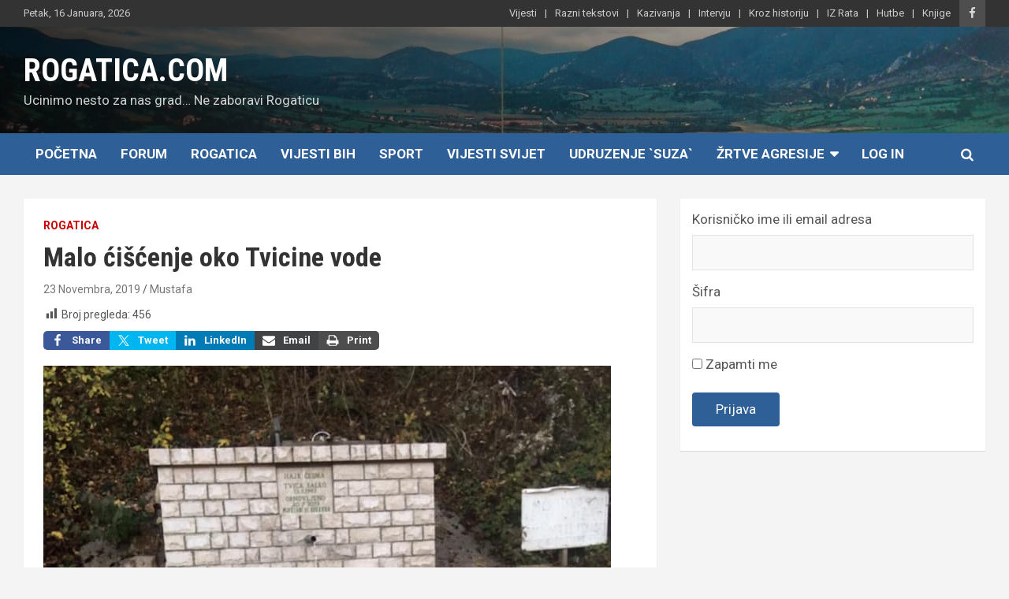

--- FILE ---
content_type: text/html; charset=UTF-8
request_url: https://www.rogatica.com/2019/11/23/malo-ciscenje-oko-tvicine-vode/
body_size: 12654
content:
<!doctype html>
<html lang="bs-BA">
<head>
	<meta charset="UTF-8">
	<meta name="viewport" content="width=device-width, initial-scale=1, shrink-to-fit=no">
	<link rel="profile" href="https://gmpg.org/xfn/11">

	<title>Malo ćišćenje oko Tvicine vode &#8211; ROGATICA.COM</title>
<meta name='robots' content='max-image-preview:large' />
<link rel='dns-prefetch' href='//fonts.googleapis.com' />
<link rel="alternate" type="application/rss+xml" title="ROGATICA.COM &raquo; novosti" href="https://www.rogatica.com/feed/" />
<link rel="alternate" type="application/rss+xml" title="ROGATICA.COM &raquo;  novosti o komentarima" href="https://www.rogatica.com/comments/feed/" />
<link rel="alternate" type="application/rss+xml" title="ROGATICA.COM &raquo; Malo ćišćenje oko Tvicine vode novosti o komentarima" href="https://www.rogatica.com/2019/11/23/malo-ciscenje-oko-tvicine-vode/feed/" />
<link rel="alternate" title="oEmbed (JSON)" type="application/json+oembed" href="https://www.rogatica.com/wp-json/oembed/1.0/embed?url=https%3A%2F%2Fwww.rogatica.com%2F2019%2F11%2F23%2Fmalo-ciscenje-oko-tvicine-vode%2F" />
<link rel="alternate" title="oEmbed (XML)" type="text/xml+oembed" href="https://www.rogatica.com/wp-json/oembed/1.0/embed?url=https%3A%2F%2Fwww.rogatica.com%2F2019%2F11%2F23%2Fmalo-ciscenje-oko-tvicine-vode%2F&#038;format=xml" />
<style id='wp-img-auto-sizes-contain-inline-css' type='text/css'>
img:is([sizes=auto i],[sizes^="auto," i]){contain-intrinsic-size:3000px 1500px}
/*# sourceURL=wp-img-auto-sizes-contain-inline-css */
</style>
<link rel='stylesheet' id='shared-counts-css' href='https://usercontent.one/wp/www.rogatica.com/wp-content/plugins/shared-counts/assets/css/shared-counts.min.css?ver=1.5.0&media=1675792891' type='text/css' media='all' />
<style id='wp-emoji-styles-inline-css' type='text/css'>

	img.wp-smiley, img.emoji {
		display: inline !important;
		border: none !important;
		box-shadow: none !important;
		height: 1em !important;
		width: 1em !important;
		margin: 0 0.07em !important;
		vertical-align: -0.1em !important;
		background: none !important;
		padding: 0 !important;
	}
/*# sourceURL=wp-emoji-styles-inline-css */
</style>
<style id='wp-block-library-inline-css' type='text/css'>
:root{--wp-block-synced-color:#7a00df;--wp-block-synced-color--rgb:122,0,223;--wp-bound-block-color:var(--wp-block-synced-color);--wp-editor-canvas-background:#ddd;--wp-admin-theme-color:#007cba;--wp-admin-theme-color--rgb:0,124,186;--wp-admin-theme-color-darker-10:#006ba1;--wp-admin-theme-color-darker-10--rgb:0,107,160.5;--wp-admin-theme-color-darker-20:#005a87;--wp-admin-theme-color-darker-20--rgb:0,90,135;--wp-admin-border-width-focus:2px}@media (min-resolution:192dpi){:root{--wp-admin-border-width-focus:1.5px}}.wp-element-button{cursor:pointer}:root .has-very-light-gray-background-color{background-color:#eee}:root .has-very-dark-gray-background-color{background-color:#313131}:root .has-very-light-gray-color{color:#eee}:root .has-very-dark-gray-color{color:#313131}:root .has-vivid-green-cyan-to-vivid-cyan-blue-gradient-background{background:linear-gradient(135deg,#00d084,#0693e3)}:root .has-purple-crush-gradient-background{background:linear-gradient(135deg,#34e2e4,#4721fb 50%,#ab1dfe)}:root .has-hazy-dawn-gradient-background{background:linear-gradient(135deg,#faaca8,#dad0ec)}:root .has-subdued-olive-gradient-background{background:linear-gradient(135deg,#fafae1,#67a671)}:root .has-atomic-cream-gradient-background{background:linear-gradient(135deg,#fdd79a,#004a59)}:root .has-nightshade-gradient-background{background:linear-gradient(135deg,#330968,#31cdcf)}:root .has-midnight-gradient-background{background:linear-gradient(135deg,#020381,#2874fc)}:root{--wp--preset--font-size--normal:16px;--wp--preset--font-size--huge:42px}.has-regular-font-size{font-size:1em}.has-larger-font-size{font-size:2.625em}.has-normal-font-size{font-size:var(--wp--preset--font-size--normal)}.has-huge-font-size{font-size:var(--wp--preset--font-size--huge)}.has-text-align-center{text-align:center}.has-text-align-left{text-align:left}.has-text-align-right{text-align:right}.has-fit-text{white-space:nowrap!important}#end-resizable-editor-section{display:none}.aligncenter{clear:both}.items-justified-left{justify-content:flex-start}.items-justified-center{justify-content:center}.items-justified-right{justify-content:flex-end}.items-justified-space-between{justify-content:space-between}.screen-reader-text{border:0;clip-path:inset(50%);height:1px;margin:-1px;overflow:hidden;padding:0;position:absolute;width:1px;word-wrap:normal!important}.screen-reader-text:focus{background-color:#ddd;clip-path:none;color:#444;display:block;font-size:1em;height:auto;left:5px;line-height:normal;padding:15px 23px 14px;text-decoration:none;top:5px;width:auto;z-index:100000}html :where(.has-border-color){border-style:solid}html :where([style*=border-top-color]){border-top-style:solid}html :where([style*=border-right-color]){border-right-style:solid}html :where([style*=border-bottom-color]){border-bottom-style:solid}html :where([style*=border-left-color]){border-left-style:solid}html :where([style*=border-width]){border-style:solid}html :where([style*=border-top-width]){border-top-style:solid}html :where([style*=border-right-width]){border-right-style:solid}html :where([style*=border-bottom-width]){border-bottom-style:solid}html :where([style*=border-left-width]){border-left-style:solid}html :where(img[class*=wp-image-]){height:auto;max-width:100%}:where(figure){margin:0 0 1em}html :where(.is-position-sticky){--wp-admin--admin-bar--position-offset:var(--wp-admin--admin-bar--height,0px)}@media screen and (max-width:600px){html :where(.is-position-sticky){--wp-admin--admin-bar--position-offset:0px}}

/*# sourceURL=wp-block-library-inline-css */
</style><style id='wp-block-loginout-inline-css' type='text/css'>
.wp-block-loginout{box-sizing:border-box}
/*# sourceURL=https://www.rogatica.com/wp-includes/blocks/loginout/style.min.css */
</style>
<style id='global-styles-inline-css' type='text/css'>
:root{--wp--preset--aspect-ratio--square: 1;--wp--preset--aspect-ratio--4-3: 4/3;--wp--preset--aspect-ratio--3-4: 3/4;--wp--preset--aspect-ratio--3-2: 3/2;--wp--preset--aspect-ratio--2-3: 2/3;--wp--preset--aspect-ratio--16-9: 16/9;--wp--preset--aspect-ratio--9-16: 9/16;--wp--preset--color--black: #000000;--wp--preset--color--cyan-bluish-gray: #abb8c3;--wp--preset--color--white: #ffffff;--wp--preset--color--pale-pink: #f78da7;--wp--preset--color--vivid-red: #cf2e2e;--wp--preset--color--luminous-vivid-orange: #ff6900;--wp--preset--color--luminous-vivid-amber: #fcb900;--wp--preset--color--light-green-cyan: #7bdcb5;--wp--preset--color--vivid-green-cyan: #00d084;--wp--preset--color--pale-cyan-blue: #8ed1fc;--wp--preset--color--vivid-cyan-blue: #0693e3;--wp--preset--color--vivid-purple: #9b51e0;--wp--preset--gradient--vivid-cyan-blue-to-vivid-purple: linear-gradient(135deg,rgb(6,147,227) 0%,rgb(155,81,224) 100%);--wp--preset--gradient--light-green-cyan-to-vivid-green-cyan: linear-gradient(135deg,rgb(122,220,180) 0%,rgb(0,208,130) 100%);--wp--preset--gradient--luminous-vivid-amber-to-luminous-vivid-orange: linear-gradient(135deg,rgb(252,185,0) 0%,rgb(255,105,0) 100%);--wp--preset--gradient--luminous-vivid-orange-to-vivid-red: linear-gradient(135deg,rgb(255,105,0) 0%,rgb(207,46,46) 100%);--wp--preset--gradient--very-light-gray-to-cyan-bluish-gray: linear-gradient(135deg,rgb(238,238,238) 0%,rgb(169,184,195) 100%);--wp--preset--gradient--cool-to-warm-spectrum: linear-gradient(135deg,rgb(74,234,220) 0%,rgb(151,120,209) 20%,rgb(207,42,186) 40%,rgb(238,44,130) 60%,rgb(251,105,98) 80%,rgb(254,248,76) 100%);--wp--preset--gradient--blush-light-purple: linear-gradient(135deg,rgb(255,206,236) 0%,rgb(152,150,240) 100%);--wp--preset--gradient--blush-bordeaux: linear-gradient(135deg,rgb(254,205,165) 0%,rgb(254,45,45) 50%,rgb(107,0,62) 100%);--wp--preset--gradient--luminous-dusk: linear-gradient(135deg,rgb(255,203,112) 0%,rgb(199,81,192) 50%,rgb(65,88,208) 100%);--wp--preset--gradient--pale-ocean: linear-gradient(135deg,rgb(255,245,203) 0%,rgb(182,227,212) 50%,rgb(51,167,181) 100%);--wp--preset--gradient--electric-grass: linear-gradient(135deg,rgb(202,248,128) 0%,rgb(113,206,126) 100%);--wp--preset--gradient--midnight: linear-gradient(135deg,rgb(2,3,129) 0%,rgb(40,116,252) 100%);--wp--preset--font-size--small: 13px;--wp--preset--font-size--medium: 20px;--wp--preset--font-size--large: 36px;--wp--preset--font-size--x-large: 42px;--wp--preset--spacing--20: 0.44rem;--wp--preset--spacing--30: 0.67rem;--wp--preset--spacing--40: 1rem;--wp--preset--spacing--50: 1.5rem;--wp--preset--spacing--60: 2.25rem;--wp--preset--spacing--70: 3.38rem;--wp--preset--spacing--80: 5.06rem;--wp--preset--shadow--natural: 6px 6px 9px rgba(0, 0, 0, 0.2);--wp--preset--shadow--deep: 12px 12px 50px rgba(0, 0, 0, 0.4);--wp--preset--shadow--sharp: 6px 6px 0px rgba(0, 0, 0, 0.2);--wp--preset--shadow--outlined: 6px 6px 0px -3px rgb(255, 255, 255), 6px 6px rgb(0, 0, 0);--wp--preset--shadow--crisp: 6px 6px 0px rgb(0, 0, 0);}:where(.is-layout-flex){gap: 0.5em;}:where(.is-layout-grid){gap: 0.5em;}body .is-layout-flex{display: flex;}.is-layout-flex{flex-wrap: wrap;align-items: center;}.is-layout-flex > :is(*, div){margin: 0;}body .is-layout-grid{display: grid;}.is-layout-grid > :is(*, div){margin: 0;}:where(.wp-block-columns.is-layout-flex){gap: 2em;}:where(.wp-block-columns.is-layout-grid){gap: 2em;}:where(.wp-block-post-template.is-layout-flex){gap: 1.25em;}:where(.wp-block-post-template.is-layout-grid){gap: 1.25em;}.has-black-color{color: var(--wp--preset--color--black) !important;}.has-cyan-bluish-gray-color{color: var(--wp--preset--color--cyan-bluish-gray) !important;}.has-white-color{color: var(--wp--preset--color--white) !important;}.has-pale-pink-color{color: var(--wp--preset--color--pale-pink) !important;}.has-vivid-red-color{color: var(--wp--preset--color--vivid-red) !important;}.has-luminous-vivid-orange-color{color: var(--wp--preset--color--luminous-vivid-orange) !important;}.has-luminous-vivid-amber-color{color: var(--wp--preset--color--luminous-vivid-amber) !important;}.has-light-green-cyan-color{color: var(--wp--preset--color--light-green-cyan) !important;}.has-vivid-green-cyan-color{color: var(--wp--preset--color--vivid-green-cyan) !important;}.has-pale-cyan-blue-color{color: var(--wp--preset--color--pale-cyan-blue) !important;}.has-vivid-cyan-blue-color{color: var(--wp--preset--color--vivid-cyan-blue) !important;}.has-vivid-purple-color{color: var(--wp--preset--color--vivid-purple) !important;}.has-black-background-color{background-color: var(--wp--preset--color--black) !important;}.has-cyan-bluish-gray-background-color{background-color: var(--wp--preset--color--cyan-bluish-gray) !important;}.has-white-background-color{background-color: var(--wp--preset--color--white) !important;}.has-pale-pink-background-color{background-color: var(--wp--preset--color--pale-pink) !important;}.has-vivid-red-background-color{background-color: var(--wp--preset--color--vivid-red) !important;}.has-luminous-vivid-orange-background-color{background-color: var(--wp--preset--color--luminous-vivid-orange) !important;}.has-luminous-vivid-amber-background-color{background-color: var(--wp--preset--color--luminous-vivid-amber) !important;}.has-light-green-cyan-background-color{background-color: var(--wp--preset--color--light-green-cyan) !important;}.has-vivid-green-cyan-background-color{background-color: var(--wp--preset--color--vivid-green-cyan) !important;}.has-pale-cyan-blue-background-color{background-color: var(--wp--preset--color--pale-cyan-blue) !important;}.has-vivid-cyan-blue-background-color{background-color: var(--wp--preset--color--vivid-cyan-blue) !important;}.has-vivid-purple-background-color{background-color: var(--wp--preset--color--vivid-purple) !important;}.has-black-border-color{border-color: var(--wp--preset--color--black) !important;}.has-cyan-bluish-gray-border-color{border-color: var(--wp--preset--color--cyan-bluish-gray) !important;}.has-white-border-color{border-color: var(--wp--preset--color--white) !important;}.has-pale-pink-border-color{border-color: var(--wp--preset--color--pale-pink) !important;}.has-vivid-red-border-color{border-color: var(--wp--preset--color--vivid-red) !important;}.has-luminous-vivid-orange-border-color{border-color: var(--wp--preset--color--luminous-vivid-orange) !important;}.has-luminous-vivid-amber-border-color{border-color: var(--wp--preset--color--luminous-vivid-amber) !important;}.has-light-green-cyan-border-color{border-color: var(--wp--preset--color--light-green-cyan) !important;}.has-vivid-green-cyan-border-color{border-color: var(--wp--preset--color--vivid-green-cyan) !important;}.has-pale-cyan-blue-border-color{border-color: var(--wp--preset--color--pale-cyan-blue) !important;}.has-vivid-cyan-blue-border-color{border-color: var(--wp--preset--color--vivid-cyan-blue) !important;}.has-vivid-purple-border-color{border-color: var(--wp--preset--color--vivid-purple) !important;}.has-vivid-cyan-blue-to-vivid-purple-gradient-background{background: var(--wp--preset--gradient--vivid-cyan-blue-to-vivid-purple) !important;}.has-light-green-cyan-to-vivid-green-cyan-gradient-background{background: var(--wp--preset--gradient--light-green-cyan-to-vivid-green-cyan) !important;}.has-luminous-vivid-amber-to-luminous-vivid-orange-gradient-background{background: var(--wp--preset--gradient--luminous-vivid-amber-to-luminous-vivid-orange) !important;}.has-luminous-vivid-orange-to-vivid-red-gradient-background{background: var(--wp--preset--gradient--luminous-vivid-orange-to-vivid-red) !important;}.has-very-light-gray-to-cyan-bluish-gray-gradient-background{background: var(--wp--preset--gradient--very-light-gray-to-cyan-bluish-gray) !important;}.has-cool-to-warm-spectrum-gradient-background{background: var(--wp--preset--gradient--cool-to-warm-spectrum) !important;}.has-blush-light-purple-gradient-background{background: var(--wp--preset--gradient--blush-light-purple) !important;}.has-blush-bordeaux-gradient-background{background: var(--wp--preset--gradient--blush-bordeaux) !important;}.has-luminous-dusk-gradient-background{background: var(--wp--preset--gradient--luminous-dusk) !important;}.has-pale-ocean-gradient-background{background: var(--wp--preset--gradient--pale-ocean) !important;}.has-electric-grass-gradient-background{background: var(--wp--preset--gradient--electric-grass) !important;}.has-midnight-gradient-background{background: var(--wp--preset--gradient--midnight) !important;}.has-small-font-size{font-size: var(--wp--preset--font-size--small) !important;}.has-medium-font-size{font-size: var(--wp--preset--font-size--medium) !important;}.has-large-font-size{font-size: var(--wp--preset--font-size--large) !important;}.has-x-large-font-size{font-size: var(--wp--preset--font-size--x-large) !important;}
/*# sourceURL=global-styles-inline-css */
</style>

<style id='classic-theme-styles-inline-css' type='text/css'>
/*! This file is auto-generated */
.wp-block-button__link{color:#fff;background-color:#32373c;border-radius:9999px;box-shadow:none;text-decoration:none;padding:calc(.667em + 2px) calc(1.333em + 2px);font-size:1.125em}.wp-block-file__button{background:#32373c;color:#fff;text-decoration:none}
/*# sourceURL=/wp-includes/css/classic-themes.min.css */
</style>
<link rel='stylesheet' id='dashicons-css' href='https://www.rogatica.com/wp-includes/css/dashicons.min.css?ver=6.9' type='text/css' media='all' />
<link rel='stylesheet' id='post-views-counter-frontend-css' href='https://usercontent.one/wp/www.rogatica.com/wp-content/plugins/post-views-counter/css/frontend.min.css?ver=1.4.8&media=1675792891' type='text/css' media='all' />
<link rel='stylesheet' id='bootstrap-style-css' href='https://usercontent.one/wp/www.rogatica.com/wp-content/themes/newscard-pro/assets/library/bootstrap/css/bootstrap.min.css?ver=4.0.0&media=1675792891' type='text/css' media='all' />
<link rel='stylesheet' id='font-awesome-style-css' href='https://usercontent.one/wp/www.rogatica.com/wp-content/themes/newscard-pro/assets/library/font-awesome/css/font-awesome.css?ver=6.9&media=1675792891' type='text/css' media='all' />
<link rel='stylesheet' id='newscard-google-fonts-css' href='//fonts.googleapis.com/css?family=Roboto+Condensed%3A300%2C300i%2C400%2C400i%2C500%2C500i%2C700%2C700i%7CRoboto%3A300%2C300i%2C400%2C400i%2C500%2C500i%2C700%2C700i&#038;ver=6.9' type='text/css' media='all' />
<link rel='stylesheet' id='owl-carousel-css' href='https://usercontent.one/wp/www.rogatica.com/wp-content/themes/newscard-pro/assets/library/owl-carousel/owl.carousel.min.css?ver=2.3.4&media=1675792891' type='text/css' media='all' />
<link rel='stylesheet' id='newscard-style-css' href='https://usercontent.one/wp/www.rogatica.com/wp-content/themes/newscard-pro/style.css?ver=6.9&media=1675792891' type='text/css' media='all' />
<link rel='stylesheet' id='tablepress-default-css' href='https://usercontent.one/wp/www.rogatica.com/wp-content/tablepress-combined.min.css?media=1675792891?ver=9' type='text/css' media='all' />
<script type="text/javascript" src="https://www.rogatica.com/wp-includes/js/jquery/jquery.min.js?ver=3.7.1" id="jquery-core-js"></script>
<script type="text/javascript" src="https://www.rogatica.com/wp-includes/js/jquery/jquery-migrate.min.js?ver=3.4.1" id="jquery-migrate-js"></script>
<link rel="https://api.w.org/" href="https://www.rogatica.com/wp-json/" /><link rel="alternate" title="JSON" type="application/json" href="https://www.rogatica.com/wp-json/wp/v2/posts/30292" /><link rel="EditURI" type="application/rsd+xml" title="RSD" href="https://www.rogatica.com/xmlrpc.php?rsd" />
<meta name="generator" content="WordPress 6.9" />
<link rel="canonical" href="https://www.rogatica.com/2019/11/23/malo-ciscenje-oko-tvicine-vode/" />
<link rel='shortlink' href='https://www.rogatica.com/?p=30292' />
<!-- Analytics by WP Statistics v14.11.4 - https://wp-statistics.com -->
<link rel="pingback" href="https://www.rogatica.com/xmlrpc.php">
	<style type="text/css">
		/* Font Family > All Headings/Titles */
			h1, h2, h3, h4, h5, h6 {
				font-family: 'Roboto Condensed', sans-serif;
			}
				@media (min-width: 768px) {
		/* Font Size > Content */
			body,
			input,
			textarea,
			select,
			blockquote footer,
			.blockquote-footer,
			blockquote cite,
			.form-control,
			input,
			textarea,
			select,
			.site-description,
			.search-block .form-control,
			.wp-block-image,
			.wp-block-image figcaption,
			#bbpress-forums,
			#bbpress-forums button,
			#bbpress-forums ul.bbp-lead-topic,
			#bbpress-forums ul.bbp-topics,
			#bbpress-forums ul.bbp-forums,
			#bbpress-forums ul.bbp-replies,
			#bbpress-forums ul.bbp-search-results,
			div.bbp-search-form input,
			div.bbp-search-form button,
			div.bbp-breadcrumb,
			div.bbp-topic-tags,
			.wp-block-quote cite,
			.wp-block-pullquote.alignleft blockquote cite,
			.wp-block-pullquote.alignright blockquote cite,
			.wp-block-search .wp-block-search__button {
				font-size: 17px;
			}
			th {
				font-size: calc(17px + 3px);
			}
			.site-footer .widget-area .newscard-widget-recent-posts .post-boxed .entry-title {
				font-size: calc(17px + 1px);
			}
		/* Font Size > Post/Page Title */
			.entry-title,
			.comments-title,
			.page-title {
				font-size: 34px;
			}
			.comment-reply-title,
			.site-main .woocommerce h2,
			.woocommerce .checkout h3 {
				font-size: calc(34px - 4px);
			}
				}
		/* Color Scheme > links */
			::selection {
				background-color: #2e5f97;
				color: #fff;
			}
			::-moz-selection {
				background-color: #2e5f97;
				color: #fff;
			}
			a,
			a:hover,
			a:focus,
			a:active,
			.site-title a:hover,
			.site-title a:focus,
			.site-title a:active,
			.top-stories-bar .top-stories-lists .marquee a:hover,
			.entry-title a:hover,
			.entry-title a:focus,
			.entry-title a:active,
			.post-boxed .entry-title a:hover,
			.site-footer .widget-area .post-boxed .entry-title a:hover,
			.entry-meta a:hover,
			.entry-meta a:focus,
			.post-boxed .entry-meta a:hover,
			.site-footer .widget-area .post-boxed .entry-meta a:hover,
			.entry-meta .tag-links a,
			.nav-links a:hover,
			.widget ul li a:hover,
			.comment-metadata a.comment-edit-link,
			.widget_archive li a[aria-current="page"],
			.widget_tag_cloud a:hover,
			.widget_categories .current-cat a,
			.widget_nav_menu ul li.current_page_item > a,
			.widget_nav_menu ul li.current_page_ancestor > a,
			.widget_nav_menu ul li.current-menu-item > a,
			.widget_nav_menu ul li.current-menu-ancestor > a,
			.widget_pages ul li.current_page_item > a,
			.widget_pages ul li.current_page_ancestor > a,
			.woocommerce.widget_product_categories ul.product-categories .current-cat-parent > a,
			.woocommerce.widget_product_categories ul.product-categories .current-cat > a,
			.woocommerce .star-rating,
			.woocommerce .star-rating:before,
			.woocommerce-MyAccount-navigation ul li:hover a,
			.woocommerce-MyAccount-navigation ul li.is-active a {
				color: #2e5f97;
			}
		/* Color Scheme > Navigation */
			.navigation-bar {
				background-color: #2e5f97;
			}
			.main-navigation .dropdown-menu a:hover,
			.main-navigation .dropdown-menu a.current-menu-item,
			.main-navigation li ul li:hover > a,
			.main-navigation li ul li.current-menu-item > a,
			.main-navigation li ul li.current-menu-ancestor > a,
			.main-navigation ul li li.current_page_item > a,
			.main-navigation li ul li.current_page_ancestor > a {
				color: #2e5f97;
			}
			@media (max-width: 991px) {
				.main-navigation ul li.current_page_item > a,
				.main-navigation ul li.current_page_ancestor > a,
				.main-navigation ul li.current-menu-item > a,
				.main-navigation ul li.current-menu-ancestor > a,
				.main-navigation ul li a:hover,
				.main-navigation ul li a:focus,
				.main-navigation ul li.show > a,
				.main-navigation ul li:hover > a,
				.main-navigation .dropdown-menu a:hover,
				.main-navigation .dropdown-menu a.current-menu-item,
				.main-navigation li ul li:hover > a,
				.main-navigation li ul li.current-menu-item > a,
				.main-navigation li ul li.current-menu-ancestor > a,
				.main-navigation ul li li.current_page_item > a,
				.main-navigation li ul li.current_page_ancestor > a {
					color: #2e5f97;
				}
			}
		/* Color Scheme > Buttons */
			.btn-theme,
			.btn-outline-theme:hover,
			.btn-outline-info:not(:disabled):not(.disabled).active,
			.btn-outline-info:not(:disabled):not(.disabled):active,
			.show > .btn-outline-info.dropdown-toggle,
			input[type="reset"],
			input[type="button"],
			input[type="submit"],
			button,
			.back-to-top a,
			#bbpress-forums button,
			.navigation.pagination .current,
			.navigation.pagination a:hover,
			.page-links span,
			.page-links a:hover span,
			.woocommerce #respond input#submit,
			.woocommerce a.button,
			.woocommerce button.button,
			.woocommerce input.button,
			.woocommerce #respond input#submit.alt,
			.woocommerce a.button.alt,
			.woocommerce button.button.alt,
			.woocommerce input.button.alt,
			.woocommerce #respond input#submit.disabled,
			.woocommerce #respond input#submit:disabled,
			.woocommerce #respond input#submit:disabled[disabled],
			.woocommerce a.button.disabled,
			.woocommerce a.button:disabled,
			.woocommerce a.button:disabled[disabled],
			.woocommerce button.button.disabled,
			.woocommerce button.button:disabled,
			.woocommerce button.button:disabled[disabled],
			.woocommerce input.button.disabled,
			.woocommerce input.button:disabled,
			.woocommerce input.button:disabled[disabled],
			.woocommerce #respond input#submit.disabled:hover,
			.woocommerce #respond input#submit:disabled:hover,
			.woocommerce #respond input#submit:disabled[disabled]:hover,
			.woocommerce a.button.disabled:hover,
			.woocommerce a.button:disabled:hover,
			.woocommerce a.button:disabled[disabled]:hover,
			.woocommerce button.button.disabled:hover,
			.woocommerce button.button:disabled:hover,
			.woocommerce button.button:disabled[disabled]:hover,
			.woocommerce input.button.disabled:hover,
			.woocommerce input.button:disabled:hover,
			.woocommerce input.button:disabled[disabled]:hover,
			.woocommerce span.onsale,
			.woocommerce .widget_price_filter .ui-slider .ui-slider-range,
			.woocommerce .widget_price_filter .ui-slider .ui-slider-handle,
			.woocommerce nav.woocommerce-pagination ul li .page-numbers:hover,
			.woocommerce nav.woocommerce-pagination ul li .page-numbers:focus,
			.woocommerce nav.woocommerce-pagination ul li .page-numbers.current {
				background-color: #2e5f97;
			}
			.btn-outline-theme {
				border-color: #2e5f97;
			}
			.btn-outline-theme,
			.navigation.post-navigation .nav-links a:hover {
				color: #2e5f97;
			}
		/* Color Scheme > Elements */
			.theme-color,
			.format-quote blockquote:before {
				color: #2e5f97;
			}
			.theme-bg-color,
			.post.sticky .entry-header:before {
				background-color: #2e5f97;
			}
			.stories-title,
			.widget-title {
				border-color: #2e5f97;
			}
			</style>

<link rel="icon" href="https://usercontent.one/wp/www.rogatica.com/wp-content/uploads/2023/02/logo-2-128x150.png?media=1675792891" sizes="32x32" />
<link rel="icon" href="https://usercontent.one/wp/www.rogatica.com/wp-content/uploads/2023/02/logo-2.png?media=1675792891" sizes="192x192" />
<link rel="apple-touch-icon" href="https://usercontent.one/wp/www.rogatica.com/wp-content/uploads/2023/02/logo-2.png?media=1675792891" />
<meta name="msapplication-TileImage" content="https://usercontent.one/wp/www.rogatica.com/wp-content/uploads/2023/02/logo-2.png?media=1675792891" />
</head>

<body class="wp-singular post-template-default single single-post postid-30292 single-format-standard wp-theme-newscard-pro theme-body group-blog">

<div id="page" class="site">
	<a class="skip-link screen-reader-text" href="#content">Skip to content</a>
	
	<header id="masthead" class="site-header">
					<div class="info-bar infobar-links-on">
				<div class="container">
					<div class="row gutter-10">
						<div class="col col-sm contact-section">
							<div class="date">
								<ul><li>Petak, 16 Januara, 2026</li></ul>
							</div>
						</div><!-- .contact-section -->

													<div class="col-auto social-profiles order-lg-3">
								
		<ul class="clearfix">
							<li><a target="_blank" rel="noopener noreferrer" href="https://www.facebook.com/groups/1449256505302042/"></a></li>
					</ul>
								</div><!-- .social-profile -->
													<div class="col-md-auto infobar-links order-lg-2">
								<button class="infobar-links-menu-toggle">Responsive Menu</button>
								<ul class="clearfix"><li id="menu-item-77783" class="menu-item menu-item-type-taxonomy menu-item-object-category current-post-ancestor menu-item-77783"><a href="https://www.rogatica.com/category/vijesti/">Vijesti</a></li>
<li id="menu-item-77785" class="menu-item menu-item-type-taxonomy menu-item-object-category menu-item-77785"><a href="https://www.rogatica.com/category/razni-tekstovi/razni-tekstovi-razni-tekstovi/">Razni tekstovi</a></li>
<li id="menu-item-77786" class="menu-item menu-item-type-taxonomy menu-item-object-category menu-item-77786"><a href="https://www.rogatica.com/category/razni-tekstovi/kazivanja/">Kazivanja</a></li>
<li id="menu-item-77787" class="menu-item menu-item-type-taxonomy menu-item-object-category menu-item-77787"><a href="https://www.rogatica.com/category/razni-tekstovi/intervju/">Intervju</a></li>
<li id="menu-item-77788" class="menu-item menu-item-type-taxonomy menu-item-object-category menu-item-77788"><a href="https://www.rogatica.com/category/razni-tekstovi/rogatica-kroz-historiju/">Kroz historiju</a></li>
<li id="menu-item-77789" class="menu-item menu-item-type-taxonomy menu-item-object-category menu-item-77789"><a href="https://www.rogatica.com/category/razni-tekstovi/doivljaji-iz-rata/">IZ Rata</a></li>
<li id="menu-item-77793" class="menu-item menu-item-type-taxonomy menu-item-object-category menu-item-77793"><a href="https://www.rogatica.com/category/islam/hutbe/">Hutbe</a></li>
<li id="menu-item-77794" class="menu-item menu-item-type-taxonomy menu-item-object-category menu-item-77794"><a href="https://www.rogatica.com/category/knjige/">Knjige</a></li>
</ul>							</div><!-- .infobar-links -->
											</div><!-- .row -->
          		</div><!-- .container -->
        	</div><!-- .infobar -->
        		<nav class="navbar navbar-expand-lg d-block">
			<div class="navbar-head navbar-bg-set header-overlay-dark"  style="background-image:url('https://usercontent.one/wp/www.rogatica.com/wp-content/uploads/2023/01/cropped-R.jpg?media=1675792891');">
				<div class="container">
					<div class="row navbar-head-row align-items-center">
						<div class="col-lg-4">
							<div class="site-branding navbar-brand">
																	<h2 class="site-title"><a href="https://www.rogatica.com/" rel="home">ROGATICA.COM</a></h2>
																	<p class="site-description">Ucinimo nesto za nas grad&#8230; Ne zaboravi Rogaticu</p>
															</div><!-- .site-branding .navbar-brand -->
						</div>
											</div><!-- .row -->
				</div><!-- .container -->
			</div><!-- .navbar-head -->
			<div class="navigation-bar" id="sticky-navigation-bar">
				<div class="navigation-bar-top">
					<div class="container">
						<button class="navbar-toggler menu-toggle" type="button" data-toggle="collapse" data-target="#navbarCollapse" aria-controls="navbarCollapse" aria-expanded="false" aria-label="Toggle navigation"></button>
						<span class="search-toggle"></span>
					</div><!-- .container -->
					<div class="search-bar">
						<div class="container">
							<div class="search-block off">
								<form action="https://www.rogatica.com/" method="get" class="search-form">
	<label class="assistive-text"> Search </label>
	<div class="input-group">
		<input type="search" value="" placeholder="Search" class="form-control s" name="s">
		<div class="input-group-prepend">
			<button class="btn btn-theme">Search</button>
		</div>
	</div>
</form><!-- .search-form -->
							</div><!-- .search-box -->
						</div><!-- .container -->
					</div><!-- .search-bar -->
				</div><!-- .navigation-bar-top -->
				<div class="navbar-main">
					<div class="container">
						<div class="collapse navbar-collapse" id="navbarCollapse">
							<div id="site-navigation" class="main-navigation nav-uppercase" role="navigation">
								<ul class="nav-menu navbar-nav d-lg-block"><li id="menu-item-77748" class="menu-item menu-item-type-custom menu-item-object-custom menu-item-home menu-item-77748"><a href="https://www.rogatica.com">Početna</a></li>
<li id="menu-item-83816" class="menu-item menu-item-type-custom menu-item-object-custom menu-item-83816"><a href="https://forum.rogatica.com">Forum</a></li>
<li id="menu-item-77750" class="menu-item menu-item-type-taxonomy menu-item-object-category current-post-ancestor current-menu-parent current-post-parent menu-item-77750"><a href="https://www.rogatica.com/category/vijesti/rogatica/">Rogatica</a></li>
<li id="menu-item-77790" class="menu-item menu-item-type-taxonomy menu-item-object-category menu-item-77790"><a href="https://www.rogatica.com/category/vijesti/bih/">Vijesti BiH</a></li>
<li id="menu-item-77791" class="menu-item menu-item-type-taxonomy menu-item-object-category menu-item-77791"><a href="https://www.rogatica.com/category/vijesti/sport/">Sport</a></li>
<li id="menu-item-77792" class="menu-item menu-item-type-taxonomy menu-item-object-category menu-item-77792"><a href="https://www.rogatica.com/category/vijesti/svijet/">Vijesti Svijet</a></li>
<li id="menu-item-77796" class="menu-item menu-item-type-taxonomy menu-item-object-category menu-item-77796"><a href="https://www.rogatica.com/category/razni-tekstovi/udruzenje-suza/">Udruzenje `SUZA`</a></li>
<li id="menu-item-77984" class="menu-item menu-item-type-post_type menu-item-object-page menu-item-has-children menu-item-77984"><a href="https://www.rogatica.com/zrtve-agresije/">Žrtve agresije</a>
<ul class="sub-menu">
	<li id="menu-item-91617" class="menu-item menu-item-type-post_type menu-item-object-page menu-item-91617"><a href="https://www.rogatica.com/zrtve-agresije/">Žrtve agresije Rogatica</a></li>
	<li id="menu-item-91616" class="menu-item menu-item-type-post_type menu-item-object-page menu-item-91616"><a href="https://www.rogatica.com/zrtve-agresije-ostali/">Žrtve agresije Ostali</a></li>
</ul>
</li>
<li id="menu-item-83835" class="menu-item menu-item-type-custom menu-item-object-custom menu-item-83835"><a href="https://www.rogatica.com/wp-login.php">Log In</a></li>
</ul>							</div><!-- #site-navigation .main-navigation -->
						</div><!-- .navbar-collapse -->
						<div class="nav-search">
							<span class="search-toggle"></span>
						</div><!-- .nav-search -->
					</div><!-- .container -->
				</div><!-- .navbar-main -->
			</div><!-- .navigation-bar -->
		</nav><!-- .navbar -->

		
		
			</header><!-- #masthead -->
	<div id="content" class="site-content ">
		<div class="container">
							<div class="row justify-content-center site-content-row">
			<div id="primary" class="col-lg-8 content-area">		<main id="main" class="site-main">

				<div class="post-30292 post type-post status-publish format-standard has-post-thumbnail hentry category-rogatica">

		
				<div class="entry-meta category-meta">
					<div class="cat-links">
				<a class="cat-links-5" href="https://www.rogatica.com/category/vijesti/rogatica/">Rogatica</a>
			</div>
				</div><!-- .entry-meta -->

			
					<header class="entry-header">
				<h1 class="entry-title">Malo ćišćenje oko Tvicine vode</h1>
									<div class="entry-meta">
						<div class="date"><a href="https://www.rogatica.com/2019/11/23/malo-ciscenje-oko-tvicine-vode/" title="Malo ćišćenje oko Tvicine vode">23 Novembra, 2019</a> </div> <div class="by-author vcard author"><a href="https://www.rogatica.com/author/mustafa/">Mustafa</a> </div>											</div><!-- .entry-meta -->
								</header>
		
			<div class="entry-content">
				<div class="post-views content-post post-30292 entry-meta load-static">
				<span class="post-views-icon dashicons dashicons-chart-bar"></span> <span class="post-views-label">Broj pregleda:</span> <span class="post-views-count">456</span>
			</div><div class="shared-counts-wrap before_content style-bar"><a href="https://www.facebook.com/sharer/sharer.php?u=https://www.rogatica.com/2019/11/23/malo-ciscenje-oko-tvicine-vode/&#038;display=popup&#038;ref=plugin&#038;src=share_button" title="Share on Facebook"  target="_blank"  rel="nofollow noopener noreferrer"  class="shared-counts-button facebook_shares shared-counts-no-count" data-postid="30292" data-social-network="Facebook" data-social-action="Share" data-social-target="https://www.rogatica.com/2019/11/23/malo-ciscenje-oko-tvicine-vode/"><span class="shared-counts-icon-label"><span class="shared-counts-icon"><svg version="1.1" xmlns="http://www.w3.org/2000/svg" width="18.8125" height="32" viewBox="0 0 602 1024"><path d="M548 6.857v150.857h-89.714q-49.143 0-66.286 20.571t-17.143 61.714v108h167.429l-22.286 169.143h-145.143v433.714h-174.857v-433.714h-145.714v-169.143h145.714v-124.571q0-106.286 59.429-164.857t158.286-58.571q84 0 130.286 6.857z"></path></svg></span><span class="shared-counts-label">Share</span></span></a><a href="https://twitter.com/share?url=https://www.rogatica.com/2019/11/23/malo-ciscenje-oko-tvicine-vode/&#038;text=Malo%20%C4%87i%C5%A1%C4%87enje%20oko%20Tvicine%20vode" title="Share on Twitter"  target="_blank"  rel="nofollow noopener noreferrer"  class="shared-counts-button twitter shared-counts-no-count" data-postid="30292" data-social-network="Twitter" data-social-action="Tweet" data-social-target="https://www.rogatica.com/2019/11/23/malo-ciscenje-oko-tvicine-vode/"><span class="shared-counts-icon-label"><span class="shared-counts-icon"><svg viewBox="0 0 24 24" xmlns="http://www.w3.org/2000/svg"><path d="M13.8944 10.4695L21.3345 2H19.5716L13.1085 9.35244L7.95022 2H1.99936L9.80147 13.1192L1.99936 22H3.76218L10.5832 14.2338L16.0318 22H21.9827L13.8944 10.4695ZM11.4792 13.2168L10.6875 12.1089L4.39789 3.30146H7.10594L12.1833 10.412L12.9717 11.5199L19.5708 20.7619H16.8628L11.4792 13.2168Z" /></svg></span><span class="shared-counts-label">Tweet</span></span></a><a href="https://www.linkedin.com/shareArticle?mini=true&#038;url=https://www.rogatica.com/2019/11/23/malo-ciscenje-oko-tvicine-vode/" title="Share on LinkedIn"  target="_blank"  rel="nofollow noopener noreferrer"  class="shared-counts-button linkedin shared-counts-no-count" data-postid="30292" data-social-network="LinkedIn" data-social-action="Share" data-social-target="https://www.rogatica.com/2019/11/23/malo-ciscenje-oko-tvicine-vode/"><span class="shared-counts-icon-label"><span class="shared-counts-icon"><svg version="1.1" xmlns="http://www.w3.org/2000/svg" width="27.4375" height="32" viewBox="0 0 878 1024"><path d="M199.429 357.143v566.286h-188.571v-566.286h188.571zM211.429 182.286q0.571 41.714-28.857 69.714t-77.429 28h-1.143q-46.857 0-75.429-28t-28.571-69.714q0-42.286 29.429-70t76.857-27.714 76 27.714 29.143 70zM877.714 598.857v324.571h-188v-302.857q0-60-23.143-94t-72.286-34q-36 0-60.286 19.714t-36.286 48.857q-6.286 17.143-6.286 46.286v316h-188q1.143-228 1.143-369.714t-0.571-169.143l-0.571-27.429h188v82.286h-1.143q11.429-18.286 23.429-32t32.286-29.714 49.714-24.857 65.429-8.857q97.714 0 157.143 64.857t59.429 190z"></path></svg></span><span class="shared-counts-label">LinkedIn</span></span></a><a href="mailto:?subject=Your%20friend%20has%20shared%20an%20article%20with%20you.&#038;body=Malo%20%C4%87i%C5%A1%C4%87enje%20oko%20Tvicine%20vode%0D%0Ahttps%3A%2F%2Fwww.rogatica.com%2F2019%2F11%2F23%2Fmalo-ciscenje-oko-tvicine-vode%2F%0D%0A" title="Share via Email"  class="shared-counts-button email no-scroll shared-counts-no-count" data-postid="30292" data-social-network="Email" data-social-action="Emailed" data-social-target="https://www.rogatica.com/2019/11/23/malo-ciscenje-oko-tvicine-vode/"><span class="shared-counts-icon-label"><span class="shared-counts-icon"><svg version="1.1" xmlns="http://www.w3.org/2000/svg" width="32" height="32" viewBox="0 0 1024 1024"><path d="M1024 405.714v453.714q0 37.714-26.857 64.571t-64.571 26.857h-841.143q-37.714 0-64.571-26.857t-26.857-64.571v-453.714q25.143 28 57.714 49.714 206.857 140.571 284 197.143 32.571 24 52.857 37.429t54 27.429 62.857 14h1.143q29.143 0 62.857-14t54-27.429 52.857-37.429q97.143-70.286 284.571-197.143 32.571-22.286 57.143-49.714zM1024 237.714q0 45.143-28 86.286t-69.714 70.286q-214.857 149.143-267.429 185.714-5.714 4-24.286 17.429t-30.857 21.714-29.714 18.571-32.857 15.429-28.571 5.143h-1.143q-13.143 0-28.571-5.143t-32.857-15.429-29.714-18.571-30.857-21.714-24.286-17.429q-52-36.571-149.714-104.286t-117.143-81.429q-35.429-24-66.857-66t-31.429-78q0-44.571 23.714-74.286t67.714-29.714h841.143q37.143 0 64.286 26.857t27.143 64.571z"></path></svg></span><span class="shared-counts-label">Email</span></span></a><a href="" title="Print this Page"  class="shared-counts-button print shared-counts-no-count" data-postid="30292" data-social-network="Print" data-social-action="Printed" data-social-target="https://www.rogatica.com/2019/11/23/malo-ciscenje-oko-tvicine-vode/"><span class="shared-counts-icon-label"><span class="shared-counts-icon"><svg version="1.1" xmlns="http://www.w3.org/2000/svg" width="29.71875" height="32" viewBox="0 0 951 1024"><path d="M219.429 877.714h512v-146.286h-512v146.286zM219.429 512h512v-219.429h-91.429q-22.857 0-38.857-16t-16-38.857v-91.429h-365.714v365.714zM877.714 548.571q0-14.857-10.857-25.714t-25.714-10.857-25.714 10.857-10.857 25.714 10.857 25.714 25.714 10.857 25.714-10.857 10.857-25.714zM950.857 548.571v237.714q0 7.429-5.429 12.857t-12.857 5.429h-128v91.429q0 22.857-16 38.857t-38.857 16h-548.571q-22.857 0-38.857-16t-16-38.857v-91.429h-128q-7.429 0-12.857-5.429t-5.429-12.857v-237.714q0-45.143 32.286-77.429t77.429-32.286h36.571v-310.857q0-22.857 16-38.857t38.857-16h384q22.857 0 50.286 11.429t43.429 27.429l86.857 86.857q16 16 27.429 43.429t11.429 50.286v146.286h36.571q45.143 0 77.429 32.286t32.286 77.429z"></path></svg></span><span class="shared-counts-label">Print</span></span></a></div>
<p><img fetchpriority="high" decoding="async" class=" size-full wp-image-30289" src="https://usercontent.one/wp/www.rogatica.com/wp-content/uploads/2019/11/ciscenjetvicina3.jpg?media=1675792891" alt="" width="720" height="960" srcset="https://usercontent.one/wp/www.rogatica.com/wp-content/uploads/2019/11/ciscenjetvicina3.jpg?media=1675792891 720w, https://usercontent.one/wp/www.rogatica.com/wp-content/uploads/2019/11/ciscenjetvicina3-225x300.jpg?media=1675792891 225w" sizes="(max-width: 720px) 100vw, 720px" /></p>
<p><span style="font-size: 10pt;">Ći&scaron;ćenje oko Tvicine vode a ujedno i molba za sve da ne bacate smece oko vode &#8211; tako da kad se osvjezite i pojdete nesto ponesite smece sa sobom. HVALA!</span></p>
<p><span id="more-30292"></span></p>
<p>&nbsp;</p>
<p>&nbsp;</p>
<p>&nbsp;</p>
<p><span style="font-size: 18pt;">Malo ći&scaron;ćenje oko Tvicine vode</span></p>
<p>&nbsp;</p>
<p><span style="font-size: 18pt;">Ći&scaron;ćenje oko Tvicine vode a ujedno i molba za sve da ne bacate smece oko vode &#8211; tako da kad se osvjezite i pojdete nesto ponesite smece sa sobom. HVALA!</span></p>
<p>&nbsp;</p>
<p><img decoding="async" class=" size-full wp-image-30290" src="https://usercontent.one/wp/www.rogatica.com/wp-content/uploads/2019/11/ciscenjetvicina1.jpg?media=1675792891" alt="" width="720" height="960" srcset="https://usercontent.one/wp/www.rogatica.com/wp-content/uploads/2019/11/ciscenjetvicina1.jpg?media=1675792891 720w, https://usercontent.one/wp/www.rogatica.com/wp-content/uploads/2019/11/ciscenjetvicina1-225x300.jpg?media=1675792891 225w" sizes="(max-width: 720px) 100vw, 720px" /></p>
<p><img decoding="async" class=" size-full wp-image-30291" src="https://usercontent.one/wp/www.rogatica.com/wp-content/uploads/2019/11/ciscenjetvicina2.jpg?media=1675792891" alt="" width="720" height="960" srcset="https://usercontent.one/wp/www.rogatica.com/wp-content/uploads/2019/11/ciscenjetvicina2.jpg?media=1675792891 720w, https://usercontent.one/wp/www.rogatica.com/wp-content/uploads/2019/11/ciscenjetvicina2-225x300.jpg?media=1675792891 225w" sizes="(max-width: 720px) 100vw, 720px" /></p>
<p><img fetchpriority="high" decoding="async" class=" size-full wp-image-30289" src="https://usercontent.one/wp/www.rogatica.com/wp-content/uploads/2019/11/ciscenjetvicina3.jpg?media=1675792891" alt="" width="720" height="960" srcset="https://usercontent.one/wp/www.rogatica.com/wp-content/uploads/2019/11/ciscenjetvicina3.jpg?media=1675792891 720w, https://usercontent.one/wp/www.rogatica.com/wp-content/uploads/2019/11/ciscenjetvicina3-225x300.jpg?media=1675792891 225w" sizes="(max-width: 720px) 100vw, 720px" /></p>
<p>&nbsp;</p>
			</div><!-- .entry-content -->

			</div><!-- .post-30292 -->

	<nav class="navigation post-navigation" aria-label="Članci">
		<h2 class="screen-reader-text">Navigacija članaka</h2>
		<div class="nav-links"><div class="nav-previous"><a href="https://www.rogatica.com/2019/11/23/sa-akcije-ciscenja-kruga-nove-tvornice-precistaca/" rel="prev">Sa akcije čišćenja kruga &#8211; Nove tvornice prečistača</a></div><div class="nav-next"><a href="https://www.rogatica.com/2019/11/23/sacir-cavcic-treba-pomoc-dobrih-ljudi/" rel="next">Šaćir Čavčić treba pomoć dobrih ljudi</a></div></div>
	</nav>
<div id="comments" class="comments-area">

		<div id="respond" class="comment-respond">
		<h3 id="reply-title" class="comment-reply-title">Komentariši <small><a rel="nofollow" id="cancel-comment-reply-link" href="/2019/11/23/malo-ciscenje-oko-tvicine-vode/#respond" style="display:none;">Poništi odgovor</a></small></h3><p class="must-log-in">Morate biti <a href="https://www.rogatica.com/wp-login.php?redirect_to=https%3A%2F%2Fwww.rogatica.com%2F2019%2F11%2F23%2Fmalo-ciscenje-oko-tvicine-vode%2F">prijavljeni</a> da biste objavili komentar.</p>	</div><!-- #respond -->
	
</div><!-- #comments -->

		</main><!-- #main -->
	</div><!-- #primary -->


<aside id="secondary" class="col-lg-4 widget-area" role="complementary">
	<div class="sticky-sidebar">
		<section id="block-7" class="widget widget_block"><div class="logged-out has-login-form wp-block-loginout"><form name="loginform" id="loginform" action="https://www.rogatica.com/wp-login.php" method="post"><p class="login-username">
				<label for="user_login">Korisničko ime ili email adresa</label>
				<input type="text" name="log" id="user_login" autocomplete="username" class="input" value="" size="20" />
			</p><p class="login-password">
				<label for="user_pass">Šifra</label>
				<input type="password" name="pwd" id="user_pass" autocomplete="current-password" spellcheck="false" class="input" value="" size="20" />
			</p><p class="login-remember"><label><input name="rememberme" type="checkbox" id="rememberme" value="forever" /> Zapamti me</label></p><p class="login-submit">
				<input type="submit" name="wp-submit" id="wp-submit" class="button button-primary" value="Prijava" />
				<input type="hidden" name="redirect_to" value="https://www.rogatica.com/2019/11/23/malo-ciscenje-oko-tvicine-vode/" />
			</p></form></div></section>	</div><!-- .sticky-sidebar -->
</aside><!-- #secondary -->
					</div><!-- row -->
		</div><!-- .container -->
	</div><!-- #content .site-content-->
			<footer id="colophon" class="site-footer" role="contentinfo">
			
			
							<div class="site-info">
					<div class="container">
						<div class="row">
															<div class="col-12 ml-auto">
									<div class="social-profiles">
										
		<ul class="clearfix">
							<li><a target="_blank" rel="noopener noreferrer" href="https://www.facebook.com/groups/1449256505302042/"></a></li>
					</ul>
										</div>
								</div>
															<div class="copyright col-12">
																			<div class="theme-link">
											Copyright &copy; 2026 <a href="https://www.rogatica.com/" title="ROGATICA.COM" >ROGATICA.COM</a></div><div class="wp-link">Proudly Powered by: <a href="http://wordpress.org/" target="_blank" rel="noopener noreferrer" title="WordPress">WordPress</a></div>										<div class="custom-content">
											Ucinimo nesto za nas grad... Ne zaboravi Rogaticu										</div><!-- .custom-content -->
																	</div><!-- .copyright -->
													</div><!-- .row -->
					</div><!-- .container -->
				</div><!-- .site-info -->
					</footer><!-- #colophon -->
		<div class="back-to-top"><a title="Go to Top" href="#masthead"></a></div>
</div><!-- #page -->

<script type="speculationrules">
{"prefetch":[{"source":"document","where":{"and":[{"href_matches":"/*"},{"not":{"href_matches":["/wp-*.php","/wp-admin/*","/wp-content/uploads/*","/wp-content/*","/wp-content/plugins/*","/wp-content/themes/newscard-pro/*","/*\\?(.+)"]}},{"not":{"selector_matches":"a[rel~=\"nofollow\"]"}},{"not":{"selector_matches":".no-prefetch, .no-prefetch a"}}]},"eagerness":"conservative"}]}
</script>
<script type="text/javascript" id="shared-counts-js-extra">
/* <![CDATA[ */
var shared_counts = {"social_tracking":"1"};
var shared_counts = {"social_tracking":"1"};
//# sourceURL=shared-counts-js-extra
/* ]]> */
</script>
<script type="text/javascript" src="https://usercontent.one/wp/www.rogatica.com/wp-content/plugins/shared-counts/assets/js/shared-counts.min.js?ver=1.5.0&media=1675792891" id="shared-counts-js"></script>
<script type="text/javascript" src="https://usercontent.one/wp/www.rogatica.com/wp-content/themes/newscard-pro/assets/library/bootstrap/js/popper.min.js?ver=1.12.9&media=1675792891" id="popper-script-js"></script>
<script type="text/javascript" src="https://usercontent.one/wp/www.rogatica.com/wp-content/themes/newscard-pro/assets/library/bootstrap/js/bootstrap.min.js?ver=4.0.0&media=1675792891" id="bootstrap-script-js"></script>
<script type="text/javascript" src="https://usercontent.one/wp/www.rogatica.com/wp-content/themes/newscard-pro/assets/library/owl-carousel/owl.carousel.min.js?ver=2.3.4&media=1675792891" id="owl-carousel-js"></script>
<script type="text/javascript" src="https://usercontent.one/wp/www.rogatica.com/wp-content/themes/newscard-pro/assets/library/owl-carousel/owl.carousel-settings.js?ver=6.9&media=1675792891" id="newscard-owl-carousel-js"></script>
<script type="text/javascript" src="https://usercontent.one/wp/www.rogatica.com/wp-content/themes/newscard-pro/assets/library/matchHeight/jquery.matchHeight-min.js?ver=0.7.2&media=1675792891" id="jquery-match-height-js"></script>
<script type="text/javascript" src="https://usercontent.one/wp/www.rogatica.com/wp-content/themes/newscard-pro/assets/library/matchHeight/jquery.matchHeight-settings.js?ver=6.9&media=1675792891" id="newscard-match-height-js"></script>
<script type="text/javascript" src="https://usercontent.one/wp/www.rogatica.com/wp-content/themes/newscard-pro/assets/js/skip-link-focus-fix.js?media=1675792891?ver=20151215" id="newscard-skip-link-focus-fix-js"></script>
<script type="text/javascript" src="https://www.rogatica.com/wp-includes/js/comment-reply.min.js?ver=6.9" id="comment-reply-js" async="async" data-wp-strategy="async" fetchpriority="low"></script>
<script type="text/javascript" src="https://usercontent.one/wp/www.rogatica.com/wp-content/themes/newscard-pro/assets/library/sticky/jquery.sticky.js?ver=1.0.4&media=1675792891" id="jquery-sticky-js"></script>
<script type="text/javascript" src="https://usercontent.one/wp/www.rogatica.com/wp-content/themes/newscard-pro/assets/library/sticky/jquery.sticky-settings.js?ver=6.9&media=1675792891" id="newscard-jquery-sticky-js"></script>
<script type="text/javascript" src="https://usercontent.one/wp/www.rogatica.com/wp-content/themes/newscard-pro/assets/js/scripts.js?ver=6.9&media=1675792891" id="newscard-scripts-js"></script>
<script id="wp-emoji-settings" type="application/json">
{"baseUrl":"https://s.w.org/images/core/emoji/17.0.2/72x72/","ext":".png","svgUrl":"https://s.w.org/images/core/emoji/17.0.2/svg/","svgExt":".svg","source":{"concatemoji":"https://www.rogatica.com/wp-includes/js/wp-emoji-release.min.js?ver=6.9"}}
</script>
<script type="module">
/* <![CDATA[ */
/*! This file is auto-generated */
const a=JSON.parse(document.getElementById("wp-emoji-settings").textContent),o=(window._wpemojiSettings=a,"wpEmojiSettingsSupports"),s=["flag","emoji"];function i(e){try{var t={supportTests:e,timestamp:(new Date).valueOf()};sessionStorage.setItem(o,JSON.stringify(t))}catch(e){}}function c(e,t,n){e.clearRect(0,0,e.canvas.width,e.canvas.height),e.fillText(t,0,0);t=new Uint32Array(e.getImageData(0,0,e.canvas.width,e.canvas.height).data);e.clearRect(0,0,e.canvas.width,e.canvas.height),e.fillText(n,0,0);const a=new Uint32Array(e.getImageData(0,0,e.canvas.width,e.canvas.height).data);return t.every((e,t)=>e===a[t])}function p(e,t){e.clearRect(0,0,e.canvas.width,e.canvas.height),e.fillText(t,0,0);var n=e.getImageData(16,16,1,1);for(let e=0;e<n.data.length;e++)if(0!==n.data[e])return!1;return!0}function u(e,t,n,a){switch(t){case"flag":return n(e,"\ud83c\udff3\ufe0f\u200d\u26a7\ufe0f","\ud83c\udff3\ufe0f\u200b\u26a7\ufe0f")?!1:!n(e,"\ud83c\udde8\ud83c\uddf6","\ud83c\udde8\u200b\ud83c\uddf6")&&!n(e,"\ud83c\udff4\udb40\udc67\udb40\udc62\udb40\udc65\udb40\udc6e\udb40\udc67\udb40\udc7f","\ud83c\udff4\u200b\udb40\udc67\u200b\udb40\udc62\u200b\udb40\udc65\u200b\udb40\udc6e\u200b\udb40\udc67\u200b\udb40\udc7f");case"emoji":return!a(e,"\ud83e\u1fac8")}return!1}function f(e,t,n,a){let r;const o=(r="undefined"!=typeof WorkerGlobalScope&&self instanceof WorkerGlobalScope?new OffscreenCanvas(300,150):document.createElement("canvas")).getContext("2d",{willReadFrequently:!0}),s=(o.textBaseline="top",o.font="600 32px Arial",{});return e.forEach(e=>{s[e]=t(o,e,n,a)}),s}function r(e){var t=document.createElement("script");t.src=e,t.defer=!0,document.head.appendChild(t)}a.supports={everything:!0,everythingExceptFlag:!0},new Promise(t=>{let n=function(){try{var e=JSON.parse(sessionStorage.getItem(o));if("object"==typeof e&&"number"==typeof e.timestamp&&(new Date).valueOf()<e.timestamp+604800&&"object"==typeof e.supportTests)return e.supportTests}catch(e){}return null}();if(!n){if("undefined"!=typeof Worker&&"undefined"!=typeof OffscreenCanvas&&"undefined"!=typeof URL&&URL.createObjectURL&&"undefined"!=typeof Blob)try{var e="postMessage("+f.toString()+"("+[JSON.stringify(s),u.toString(),c.toString(),p.toString()].join(",")+"));",a=new Blob([e],{type:"text/javascript"});const r=new Worker(URL.createObjectURL(a),{name:"wpTestEmojiSupports"});return void(r.onmessage=e=>{i(n=e.data),r.terminate(),t(n)})}catch(e){}i(n=f(s,u,c,p))}t(n)}).then(e=>{for(const n in e)a.supports[n]=e[n],a.supports.everything=a.supports.everything&&a.supports[n],"flag"!==n&&(a.supports.everythingExceptFlag=a.supports.everythingExceptFlag&&a.supports[n]);var t;a.supports.everythingExceptFlag=a.supports.everythingExceptFlag&&!a.supports.flag,a.supports.everything||((t=a.source||{}).concatemoji?r(t.concatemoji):t.wpemoji&&t.twemoji&&(r(t.twemoji),r(t.wpemoji)))});
//# sourceURL=https://www.rogatica.com/wp-includes/js/wp-emoji-loader.min.js
/* ]]> */
</script>
<script id="ocvars">var ocSiteMeta = {plugins: {"2c9812363c3c947e61f043af3c9852d0": 1,"b904efd4c2b650207df23db3e5b40c86": 1,"a3fe9dc9824eccbd72b7e5263258ab2c": 1}}</script>
</body>
</html>
